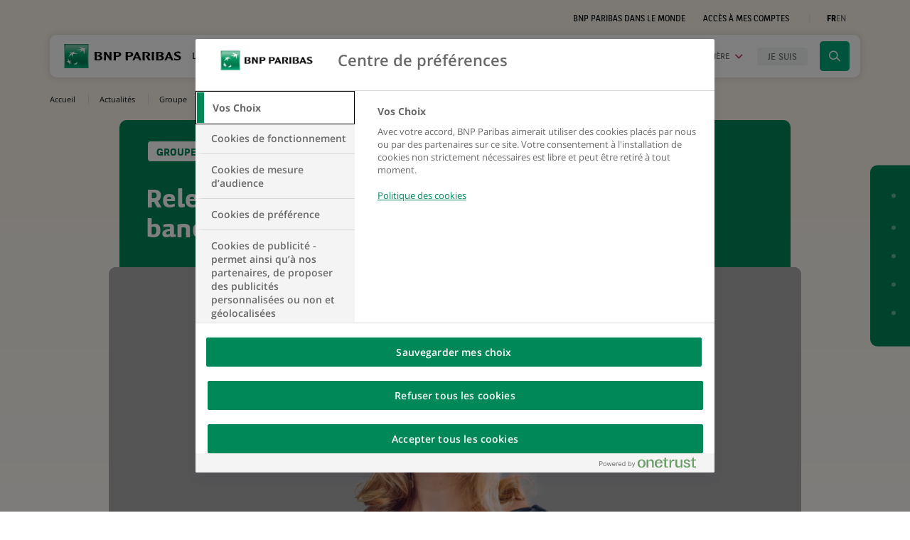

--- FILE ---
content_type: text/html; charset=UTF-8
request_url: https://group.bnpparibas/actualite/relever-les-defis-technologiques-du-secteur-bancaire
body_size: 16129
content:
<!DOCTYPE html>
<html lang="fr">
    <head>
        <meta charset="UTF-8">
                <meta name="viewport" content="width=device-width, initial-scale=1, maximum-scale=1, user-scalable=no">
                    <title>Relever les défis technologiques du secteur bancaire - BNP Paribas</title>
            <meta name="description" content="06/07/2023 - Découvrez notre actualité sur Relever les défis technologiques du secteur bancaire - La banque d&#039;un monde qui change - BNP Paribas">
                <meta name="image" content="https://cdn-group.bnpparibas.com/media/images/cache/share/uploads/image/bnpp_ri2022_header_article_defistech.jpg">
                <meta property="og:title" content="Relever les défis technologiques du secteur bancaire - BNP Paribas">
            <meta property="og:description" content="06/07/2023 - Découvrez notre actualité sur Relever les défis technologiques du secteur bancaire - La banque d&#039;un monde qui change - BNP Paribas">
            <meta property="og:image" content="https://cdn-group.bnpparibas.com/media/images/cache/share/uploads/image/bnpp_ri2022_header_article_defistech.jpg">
            <meta property="og:site_name" content="BNP Paribas">
            <meta property="og:type" content="article">
            <meta property="og:locale" content="fr_FR">
            <meta property="og:url" content="https://group.bnpparibas/actualite/relever-les-defis-technologiques-du-secteur-bancaire">
            <meta name="twitter:card" content="summary">
            <meta name="twitter:site" content="@BNPParibas">
            <meta name="twitter:title" content="Relever les défis technologiques du secteur bancaire - BNP Paribas">
            <meta name="twitter:description" content="06/07/2023 - Découvrez notre actualité sur Relever les défis technologiques du secteur bancaire - La banque d&#039;un monde qui change - BNP Paribas">
            <meta name="twitter:image" content="https://cdn-group.bnpparibas.com/media/images/cache/share/uploads/image/bnpp_ri2022_header_article_defistech.jpg">
        <link rel="alternate" hreflang="fr" href="https://group.bnpparibas/actualite/relever-les-defis-technologiques-du-secteur-bancaire" />
<link rel="alternate" hreflang="en" href="https://group.bnpparibas/en/news/meeting-technological-challenges-in-the-banking-sector" />
<link rel="alternate" hreflang="x-default" href="https://group.bnpparibas/en/news/meeting-technological-challenges-in-the-banking-sector" />
<link rel="canonical" href="https://group.bnpparibas/actualite/relever-les-defis-technologiques-du-secteur-bancaire" />

                    
        
                <link rel="preload" as="image" href="https://cdn-group.bnpparibas.com/media/images/cache/simple_filter/rc/mFm4C3Th/uploads/image/bnpp_ri2022_header_article_defistech.jpg" />
    
    
    <link rel="stylesheet" href="https://cdn-group.bnpparibas.com/build/app.b135d5d2.css">
    <link rel="stylesheet" href="https://cdn-group.bnpparibas.com/build/781.544c2fbd.css"><link rel="stylesheet" href="https://cdn-group.bnpparibas.com/build/321.abaaf8a8.css"><link rel="stylesheet" href="https://cdn-group.bnpparibas.com/build/commons.da1e5052.css">
    <link rel="stylesheet" href="https://cdn-group.bnpparibas.com/build/content.b64e9749.css">
            <link rel="stylesheet" type="text/css" href="https://cdn-group.bnpparibas.com/build/print.325c5deb.css" media="print">
        <link rel="icon" type="image/x-icon" href="https://cdn-group.bnpparibas.com/favicon.ico">
        <link rel="apple-touch-icon" href="https://cdn-group.bnpparibas.com/build/images/apple-touch-icon.png">
                
    
    
        <script>
      var BnpCookieInfo = {cat1:false,cat2:false,cat3:false,cat4:false,cat4s1:false,cat4s2:false,cat4s3:false,cat5:false};
      function OptanonWrapper() {
        BnpCookieInfo.cat1=OnetrustActiveGroups.indexOf(',C0001,') !== -1;
        BnpCookieInfo.cat2=OnetrustActiveGroups.indexOf(',C0002,') !== -1;
        BnpCookieInfo.cat3=OnetrustActiveGroups.indexOf(',C0003,') !== -1;
        BnpCookieInfo.cat4=OnetrustActiveGroups.indexOf(',C0004,') !== -1;
        BnpCookieInfo.cat4s1=OnetrustActiveGroups.indexOf(',C4S1,') !== -1;
        BnpCookieInfo.cat4s2=OnetrustActiveGroups.indexOf(',C4S2,') !== -1;
        BnpCookieInfo.cat4s3=OnetrustActiveGroups.indexOf(',C4s3,') !== -1;
        BnpCookieInfo.cat5=OnetrustActiveGroups.indexOf(',C5s2,') !== -1;
        if(typeof BnpCookie !== 'undefined') {
          BnpCookie.execute();
        }
      }
            dataLayer = window.dataLayer = window.dataLayer||[];
var dlp = { 'Environment': 'prod','Langage': 'fr','PageCategory': 'Actualites','PageSubCategory1': 'Toutes_les_actualites','PageSubCategory2': 'Groupe','PageSubCategory3': '','PageName': 'Actualites::Toutes_les_actualites::Groupe::Relever_les_defis_technologiques_du_secteur_bancaire','ArticleID': '15044','ArticleTitle': 'Relever_les_defis_technologiques_du_secteur_bancaire','ArticleDate': '2023-07-06','ArticleCategory': 'Groupe', };
dataLayer.push(dlp);
      (function(w,d,s,l,i){w[l]=w[l]||[];w[l].push({'gtm.start':
          new Date().getTime(),event:'gtm.js'});var f=d.getElementsByTagName(s)[0],
        j=d.createElement(s),dl=l!='dataLayer'?'&l='+l:'';j.async=true;j.src=
        'https://www.googletagmanager.com/gtm.js?id='+i+dl;f.parentNode.insertBefore(j,f);
      })(window,document,'script','dataLayer','GTM-P7JCRJQ');
          </script>
    
    


            </head>
    <body class=" page-news theme-default no-transition" >
        <script>
            document.body.className+=' js';
        </script>
                    <!-- Google Tag Manager (noscript) -->
        <noscript><iframe src="https://www.googletagmanager.com/ns.html?id=GTM-P7JCRJQ" height="0" width="0" style="display:none;visibility:hidden" title="contenu technique" aria-hidden="true" tabindex="-1"></iframe></noscript>
        <!-- End Google Tag Manager (noscript) -->
    
        
    <div id="skip">
        <div class="container">
            <ul>
                <li>
                    <a href="#navbar">Aller à la navigation</a>
                </li>
                <li>
                    <a href="#content">Aller au contenu</a>
                </li>
                <li>
                    <a href="#search">Aller à la recherche</a>
                </li>
            </ul>
        </div>
    </div>

    <div class="page">
        <header>
            
            <!-- MAIN NAV -->
                        
<nav class="prenav">
    <div class="container">
        <div class="row justify-content-end align-items-center">
            <div class="col-sm-8">
                <ul class="prenav-nav">
                    
                                        <li><a href="/decouvrez-le-groupe/bnp-paribas-dans-le-monde">BNP Paribas dans le monde</a></li>
                    
                                                                                    <li><a href="https://mabanque.bnpparibas" class="account-link" target="_blank" rel="noopener">Accès à mes comptes</a></li>

                    <li class="switcher-language" data-suggester="Switch to English version">
                        <ul>
                                                            <li class="active" aria-current="true"><span>FR</span></li>
                                <li>
                                    <a role="button" href="/en/news/meeting-technological-challenges-in-the-banking-sector" data-lang="EN" aria-label="Afficher le site en anglais">EN</a>
                                </li>
                                                    </ul>
                    </li>
                </ul>
            </div>
        </div>
    </div>
</nav>

    
        
<nav class="main-nav" aria-label="Menu principal">
    <div class="container">
        <div class="main-nav-menu">
            <div class="main-nav-placeholder"></div>
            <div class="container">
                <div class="row">
                    <div class="main-nav-brand">
                        <div class="logo-img">
                            <a href="/" title="Page d&#039;accueil du site Groupe BNP Paribas">
                                <img src="https://cdn-group.bnpparibas.com/build/images/logo-bnp.svg" width="165" height="34" alt="">
                            </a>
                        </div>

                        <div class="logo-baseline">
                                                            <p>La banque d&#039;un monde qui change</p>
                                                    </div>
                    </div>
                    <div class="ct-main-nav">
                        <button type="button" class="main-nav-toggle trigger-close" aria-expanded="false" data-open="Ouvrir le menu de navigation" data-close="Fermer le menu de navigation">
                            <span class="ct-toggle">
                                <span class="sr-only">Ouvrir le menu de navigation</span>
                                <span class="icon-bar"></span>
                                <span class="icon-bar"></span>
                                <span class="icon-bar"></span>
                            </span>
                        </button>
                        <div class="main-nav-wrap">
                            <ul class="main-nav-items">
                                                                                                    <li class="nav-item nav-item-group">
                                                        <button type="button" class="main-nav-btn" id="navbar" 
    aria-expanded="false"
     
    aria-label="Ouvrir le sous-menu : Le Groupe" 
    data-open="Ouvrir le sous-menu : Le Groupe" 
    data-close="Fermer le sous-menu : Le Groupe">
        Le Groupe
    </button>
    <div class="block-megamenu" data-nav="group">
        <button type="button" data-label="Menu" class="back-nav unindex" aria-label="Fermer le panneau: Le groupe BNP Paribas">Menu</button>

            <div class="row">
                <div class="col-lg-4">
                    <div class="megamenu-head">
                                                    <p class="megamenu-title">Le groupe BNP Paribas</p>
                                                <p class="megamenu-intro">Retrouvez toutes nos informations essentielles : gouvernance, stratégie, organisation et chiffres clés.</p>
                        <a href="/decouvrez-le-groupe" class="cta cta-default cta-group">Découvrez le Groupe</a>
                    </div>
                </div>
                <div class="col-lg-8 megamenu-anim">
                    <div class="ct-megamenu-links">
                        <div class="megamenu-links flex group">
                                                                                                                                                            <div class="megamenu-links-block qui-sommes-nous has-children" data-item="2">
                                        <a href="/decouvrez-le-groupe/nous-connaitre">
                                            <span>
                                                <span>Nous connaître</span>
                                            </span>
                                        </a>
                                                                                    <div class="megamenu-sublevel">
                                                <button type="button" data-label="Menu" class="back-nav unindex" aria-label="Fermer le panneau: Nous&#x20;conna&#x00EE;tre">Menu / Le groupe BNP Paribas</button>
                                                <div class="section-mobile">
                                                    <a href="/decouvrez-le-groupe/nous-connaitre" class="cta cta-default cta-group unindex">Nous connaître</a>
                                                </div>
                                                <ul>
                                                                                                                                                                                                                                                                                    <li>
                                                                <a href="/decouvrez-le-groupe/nous-connaitre/raison-detre">Raison d'être</a>
                                                                                                                            </li>
                                                                                                                                                                                                                                <li>
                                                                <a href="/decouvrez-le-groupe/nous-connaitre/business-model"><span class="lang-item" lang="en">Business model</span></a>
                                                                                                                            </li>
                                                                                                                                                                                                                                <li>
                                                                <a href="/decouvrez-le-groupe/nous-connaitre/plan-strategique">Plan stratégique</a>
                                                                                                                            </li>
                                                                                                                                                                                                                                <li>
                                                                <a href="/decouvrez-le-groupe/nous-connaitre/mecenat">Mécénat</a>
                                                                                                                            </li>
                                                                                                                                                                                                                                <li>
                                                                <a href="/decouvrez-le-groupe/nous-connaitre/histoire">Histoire</a>
                                                                                                                            </li>
                                                                                                                                                                                                                                <li>
                                                                <a href="/decouvrez-le-groupe/nous-connaitre/tennis">Tennis</a>
                                                                                                                            </li>
                                                                                                                                                                                                                                <li>
                                                                <a href="/decouvrez-le-groupe/nous-connaitre/cinema">Cinéma</a>
                                                                                                                            </li>
                                                                                                                                                            </ul>
                                            </div>
                                                                            </div>
                                                                                                                                <div class="megamenu-links-block activites-et-marques has-children" data-item="2">
                                        <a href="/decouvrez-le-groupe/nos-metiers-et-expertises">
                                            <span>
                                                <span>Nos métiers et expertises</span>
                                            </span>
                                        </a>
                                                                                    <div class="megamenu-sublevel">
                                                <button type="button" data-label="Menu" class="back-nav unindex" aria-label="Fermer le panneau: Nos&#x20;m&#x00E9;tiers&#x20;et&#x20;expertises">Menu / Le groupe BNP Paribas</button>
                                                <div class="section-mobile">
                                                    <a href="/decouvrez-le-groupe/nos-metiers-et-expertises" class="cta cta-default cta-group unindex">Nos métiers et expertises</a>
                                                </div>
                                                <ul>
                                                                                                                                                                        <li>
                                                                <a href="/decouvrez-le-groupe/nos-metiers-et-expertises/corporate-institutional-banking"><span class="lang-item" lang="en">Corporate &amp; Institutional Banking</span></a>
                                                                                                                            </li>
                                                                                                                                                                                                                                <li>
                                                                <a href="/decouvrez-le-groupe/nos-metiers-et-expertises/commercial-personal-banking-services"><span class="lang-item" lang="en">Commercial, Personal Banking &amp; Services</span></a>
                                                                                                                                    <div class="megamenu-sublevel">
                                                                        <button type="button" data-label="Menu" class="back-nav unindex" aria-label="Fermer le panneau: Commercial,&#x20;Personal&#x20;Banking&#x20;&amp;&#x20;Services">Menu / Le groupe BNP Paribas / Nos métiers et expertises</button>
                                                                        <div class="section-mobile">
                                                                            <a href="/decouvrez-le-groupe/nos-metiers-et-expertises/commercial-personal-banking-services" class="cta cta-default cta-group unindex"><span class="lang-item" lang="en">Commercial, Personal Banking &amp; Services</span></a>
                                                                        </div>
                                                                        <ul>
                                                                                                                                                                                                                                                                                                                                                                                                                                                                            </ul>
                                                                    </div>
                                                                                                                            </li>
                                                                                                                                                                                                                                <li>
                                                                <a href="/decouvrez-le-groupe/nos-metiers-et-expertises/investment-protection-services"><span class="lang-item" lang="en">Investment &amp; Protection Services</span></a>
                                                                                                                            </li>
                                                                                                                                                            </ul>
                                            </div>
                                                                            </div>
                                                                                                                                <div class="megamenu-links-block gouvernance-et-conformite has-children" data-item="2">
                                        <a href="/decouvrez-le-groupe/notre-gouvernance">
                                            <span>
                                                <span>Notre gouvernance</span>
                                            </span>
                                        </a>
                                                                                    <div class="megamenu-sublevel">
                                                <button type="button" data-label="Menu" class="back-nav unindex" aria-label="Fermer le panneau: Notre&#x20;gouvernance">Menu / Le groupe BNP Paribas</button>
                                                <div class="section-mobile">
                                                    <a href="/decouvrez-le-groupe/notre-gouvernance" class="cta cta-default cta-group unindex">Notre gouvernance</a>
                                                </div>
                                                <ul>
                                                                                                                                                                        <li>
                                                                <a href="/decouvrez-le-groupe/notre-gouvernance/conseil-dadministration">Conseil d'administration</a>
                                                                                                                            </li>
                                                                                                                                                                                                                                <li>
                                                                <a href="/decouvrez-le-groupe/notre-gouvernance/direction-generale-et-comite-executif">Direction Générale et Comité Exécutif</a>
                                                                                                                            </li>
                                                                                                                                                                                                                                <li>
                                                                <a href="/decouvrez-le-groupe/notre-gouvernance/conformite">Conformité</a>
                                                                                                                            </li>
                                                                                                                                                                                                                                <li>
                                                                <a href="/decouvrez-le-groupe/notre-gouvernance/positions-groupe-et-politiques-sectorielles">Positions Groupe et politiques sectorielles</a>
                                                                                                                            </li>
                                                                                                                                                            </ul>
                                            </div>
                                                                            </div>
                                                                                    </div>
                                                    <div class="megamenu-card mt-3 mt-lg-0">                    
                                
                    
                            
        <article class="card-custom card-thematic xs op-dark">
            <a href="https://group.bnpparibas/decouvrez-le-groupe/nous-connaitre/questions-frequentes"  class="card-link text-center">
                <div class="card-img bg-img" data-src="https://cdn-group.bnpparibas.com/media/images/cache/menu_block/uploads/image/adobestock_439710910_1.jpg"></div>
                <div class="card-container">
                    <div class="position-relative">
                                                                            <div class="card-title">
                                                                    Consultez notre page &quot;Questions fréquentes&quot;
                                                            </div>
                                                                    </div>
                    <span class="cta-corner fleche">
                        <span class="icon icon-fleche" aria-hidden="true"></span>
                        <span class="sr-only">Découvrir la page</span>
                    </span>
                </div>
            </a>
        </article>
    </div>
                                            </div>
                </div>
            </div>
    </div>
                                    </li>
                                
                                                                                                    <li class="nav-item nav-item-insights">
                                                        <button type="button" class="main-nav-btn" 
    aria-expanded="false"
     
    aria-label="Ouvrir le sous-menu : Nos engagements" 
    data-open="Ouvrir le sous-menu : Nos engagements" 
    data-close="Fermer le sous-menu : Nos engagements">
        Nos engagements
    </button>
    <div class="block-megamenu" data-nav="insights">
        <button type="button" data-label="Menu" class="back-nav unindex" aria-label="Fermer le panneau: Nos engagements">Menu</button>

            <div class="row">
                <div class="col-lg-4">
                    <div class="megamenu-head">
                                                    <p class="megamenu-title">Nos engagements</p>
                                                <p class="megamenu-intro">Nous nous inscrivons dans une démarche de contribution durable et inclusive aux défis environnementaux, sociétaux, technologiques et économiques de notre époque.</p>
                        <a href="/nos-engagements" class="cta cta-default cta-insights">Découvrez nos engagements</a>
                    </div>
                </div>
                <div class="col-lg-8 megamenu-anim">
                    <div class="ct-megamenu-links">
                        <div class="megamenu-links flex insights">
                                                                                                                                                            <div class="megamenu-links-block accompagnement-des-transitions has-children" data-item="2">
                                        <a href="/nos-engagements/transitions">
                                            <span>
                                                <span>Transitions</span>
                                            </span>
                                        </a>
                                                                                    <div class="megamenu-sublevel">
                                                <button type="button" data-label="Menu" class="back-nav unindex" aria-label="Fermer le panneau: Transitions">Menu / Nos engagements</button>
                                                <div class="section-mobile">
                                                    <a href="/nos-engagements/transitions" class="cta cta-default cta-insights unindex">Transitions</a>
                                                </div>
                                                <ul>
                                                                                                                                                                        <li>
                                                                <a href="/nos-engagements/transitions/transition-energetique-et-action-climatique">Transition énergétique et action climatique</a>
                                                                                                                            </li>
                                                                                                                                                                                                                                <li>
                                                                <a href="/nos-engagements/transitions/capital-naturel-et-biodiversite">Capital naturel et biodiversité</a>
                                                                                                                            </li>
                                                                                                                                                                                                                                <li>
                                                                <a href="/nos-engagements/transitions/economie-circulaire">Economie circulaire</a>
                                                                                                                            </li>
                                                                                                                                                                                                                                <li>
                                                                <a href="/nos-engagements/transitions/epargne-et-investissement-responsables">Epargne et investissement responsables</a>
                                                                                                                                    <div class="megamenu-sublevel">
                                                                        <button type="button" data-label="Menu" class="back-nav unindex" aria-label="Fermer le panneau: Epargne&#x20;et&#x20;investissement&#x20;responsables">Menu / Nos engagements / Transitions</button>
                                                                        <div class="section-mobile">
                                                                            <a href="/nos-engagements/transitions/epargne-et-investissement-responsables" class="cta cta-default cta-insights unindex">Epargne et investissement responsables</a>
                                                                        </div>
                                                                        <ul>
                                                                                                                                                                                                                                                                                                                </ul>
                                                                    </div>
                                                                                                                            </li>
                                                                                                                                                                                                                                <li>
                                                                <a href="/nos-engagements/transitions/efficacite-energetique">Efficacité énergétique</a>
                                                                                                                            </li>
                                                                                                                                                                                                                                <li>
                                                                <a href="/nos-engagements/transitions/nos-experts-en-finance-durable">Nos experts en finance durable</a>
                                                                                                                            </li>
                                                                                                                                                            </ul>
                                            </div>
                                                                            </div>
                                                                                                                                <div class="megamenu-links-block solutions-innovantes has-children" data-item="2">
                                        <a href="/nos-engagements/innovation">
                                            <span>
                                                <span>Innovation</span>
                                            </span>
                                        </a>
                                                                                    <div class="megamenu-sublevel">
                                                <button type="button" data-label="Menu" class="back-nav unindex" aria-label="Fermer le panneau: Innovation">Menu / Nos engagements</button>
                                                <div class="section-mobile">
                                                    <a href="/nos-engagements/innovation" class="cta cta-default cta-insights unindex">Innovation</a>
                                                </div>
                                                <ul>
                                                                                                                                                                        <li>
                                                                <a href="/nos-engagements/innovation/experience-client">Expérience client</a>
                                                                                                                            </li>
                                                                                                                                                                                                                                <li>
                                                                <a href="/nos-engagements/innovation/solutions-de-paiement">Solutions de paiement</a>
                                                                                                                            </li>
                                                                                                                                                                                                                                <li>
                                                                <a href="/nos-engagements/innovation/data-intelligence-artificielle">Data &amp; Intelligence Artificielle</a>
                                                                                                                            </li>
                                                                                                                                                                                                                                <li>
                                                                <a href="/nos-engagements/innovation/beyond-banking"><span class="lang-item" lang="en">Beyond banking</span></a>
                                                                                                                            </li>
                                                                                                                                                                                                                                <li>
                                                                <a href="/nos-engagements/innovation/open-innovation"><span class="lang-item" lang="en">Open innovation</span></a>
                                                                                                                            </li>
                                                                                                                                                                                                                                <li>
                                                                <a href="/nos-engagements/innovation/solutions-de-mobilite">Solutions de mobilité</a>
                                                                                                                            </li>
                                                                                                                                                            </ul>
                                            </div>
                                                                            </div>
                                                                                                                                <div class="megamenu-links-block engagements-societaux has-children" data-item="2">
                                        <a href="/nos-engagements/inclusion">
                                            <span>
                                                <span>Inclusion</span>
                                            </span>
                                        </a>
                                                                                    <div class="megamenu-sublevel">
                                                <button type="button" data-label="Menu" class="back-nav unindex" aria-label="Fermer le panneau: Inclusion">Menu / Nos engagements</button>
                                                <div class="section-mobile">
                                                    <a href="/nos-engagements/inclusion" class="cta cta-default cta-insights unindex">Inclusion</a>
                                                </div>
                                                <ul>
                                                                                                                                                                                                                                                                                    <li>
                                                                <a href="/nos-engagements/inclusion/inclusion-financiere-et-sociale">Inclusion financière et sociale</a>
                                                                                                                            </li>
                                                                                                                                                                                                                                <li>
                                                                <a href="/nos-engagements/inclusion/entrepreneuriat-a-impact">Entrepreneuriat à impact</a>
                                                                                                                            </li>
                                                                                                                                                                                                                                <li>
                                                                <a href="/nos-engagements/inclusion/diversite-egalite-et-inclusion">Diversité, égalité et inclusion</a>
                                                                                                                            </li>
                                                                                                                                                            </ul>
                                            </div>
                                                                            </div>
                                                                                                                                                </div>
                                                    <div class="megamenu-card mt-3 mt-lg-0">                    
                                
                    
                            
        <article class="card-custom card-thematic xs op-light rub-insights">
            <a href="https://group.bnpparibas/nos-engagements/finance-durable-suivez-nos-trajectoires-chiffrees"  class="card-link text-center">
                <div class="card-img bg-img" data-src="https://cdn-group.bnpparibas.com/media/images/cache/menu_block/uploads/image/adobestock_605250274_resize_1m_v04_1.jpg"></div>
                <div class="card-container">
                    <div class="position-relative">
                                                                            <div class="card-title">
                                                                    Finance durable : suivez nos trajectoires chiffrées
                                                            </div>
                                                                    </div>
                    <span class="cta-corner fleche insights">
                        <span class="icon icon-fleche" aria-hidden="true"></span>
                        <span class="sr-only">Découvrir la page</span>
                    </span>
                </div>
            </a>
        </article>
    </div>
                                            </div>
                </div>
            </div>
    </div>
                                    </li>
                                
                                                                <li class="nav-item nav-item-actus active">
                                    <button type="button" class="main-nav-btn" 
                                    aria-expanded="false"
                                     
                                    aria-label="Ouvrir le sous-menu : Actualités &amp; Mediaroom" 
                                    data-open="Ouvrir le sous-menu : Actualités &amp; Mediaroom" 
                                    data-close="Fermer le sous-menu : Actualités &amp; Mediaroom">
                                        Actualités &amp; Mediaroom
                                    </button>

                                    <button type="button" class="main-nav-btn megamenu-actus-link-mobile unindex active" data-target="actus" 
                                    aria-expanded="false"
                                     aria-current="true"                                    aria-label="Ouvrir le sous-menu : Actualités" 
                                    data-open="Ouvrir le sous-menu : Actualités" 
                                    data-close="Fermer le sous-menu : Actualités">
                                        Actualités
                                    </button>

                                    <button type="button" class="main-nav-btn megamenu-actus-link-mobile unindex" data-target="mediaroom" 
                                    aria-expanded="false"
                                                                        aria-label="Ouvrir le sous-menu : Mediaroom" 
                                    data-open="Ouvrir le sous-menu : Mediaroom" 
                                    data-close="Fermer le sous-menu : Mediaroom">
                                        Mediaroom
                                    </button>
                                    <div class="block-megamenu" data-nav="actus">
                                        <div class="row">
                                            <div class="col-lg-4">
                                                <div class="megamenu-head">
                                                                                                            <p class="megamenu-title desktop">Actualités &amp; Mediaroom</p>
                                                                                                        <p class="megamenu-intro">Nos résultats financiers, des focus sur nos métiers et solutions ou encore nos récentes initiatives en matière de finance durable : découvrez nos actualités, analyses et positions.</p>
                                                </div>
                                            </div>
                                            <div class="col-lg-3 col-md-6 megamenu-anim">
                                                <div class="megamenu-links flex">
                                                    <div class="megamenu-links-block">
                                                        <a href="/toutes-actualites"><span>Actualités</span></a>
                                                        <div class="megamenu-sublevel" data-target="actus">
                                                            <button type="button" data-label="Menu" class="back-nav unindex" aria-label="Fermer le panneau: Actualités">Menu</button> 

                                                            <div class="megamenu-head-mobile">
                                                                <h2 class="megamenu-title mobile">Actualités</h2>
                                                                <p class="megamenu-intro">Nos résultats financiers, des focus sur nos métiers et solutions ou encore nos récentes initiatives en matière de finance durable : découvrez nos actualités, analyses et positions.</p>
                                                                <a href="/toutes-actualites" class="cta cta-default section-mobile unindex">Découvrez nos actualités</a>
                                                            </div>

                                                            <ul>
                                                                                                                                                                                                <li>
                                                                    <a href="/toutes-actualites/groupe">Groupe</a>
                                                                </li>
                                                                                                                                <li>
                                                                    <a href="/toutes-actualites/innovation-technologie">Innovation &amp; technologie</a>
                                                                </li>
                                                                                                                                <li>
                                                                    <a href="/toutes-actualites/finance-durable">Finance durable</a>
                                                                </li>
                                                                                                                                <li>
                                                                    <a href="/toutes-actualites/inclusion">Inclusion</a>
                                                                </li>
                                                                                                                                <li>
                                                                    <a href="/toutes-actualites/mecenat">Mécénat</a>
                                                                </li>
                                                                                                                                <li>
                                                                    <a href="/toutes-actualites">Toutes les actus</a>
                                                                </li>
                                                            </ul>
                                                        </div>
                                                    </div>
                                                    <div class="megamenu-links-block">
                                                        <a href="/mediaroom"><span>Mediaroom</span></a>
                                                        <div class="megamenu-sublevel" data-target="mediaroom">
                                                            <button type="button" data-label="Menu" class="back-nav unindex" aria-label="Fermer le panneau: Mediaroom">Menu</button>

                                                            <div class="megamenu-head-mobile">
                                                                <h2 class="megamenu-title mobile">Mediaroom</h2>
                                                                <p class="megamenu-intro">Nos résultats financiers, des focus sur nos métiers et solutions ou encore nos récentes initiatives en matière de finance durable : découvrez nos actualités, analyses et positions.</p>
                                                                <a href="/mediaroom" class="cta cta-default section-mobile unindex">Découvrez la mediaroom</a>
                                                            </div>

                                                            <ul>
                                                                                                                                                                                                                                                                                                                                                                                                            <li>
                                                                        <a href="/mediaroom/communique-de-presse">Communiqués de presse</a>
                                                                    </li>
                                                                                                                                                                                                                                                                            <li>
                                                                        <a href="/mediaroom/les-essentiels">Les essentiels</a>
                                                                    </li>
                                                                                                                                                                                                                                                                            <li>
                                                                        <a href="/mediaroom/porte-parole">Porte-parole</a>
                                                                    </li>
                                                                                                                                                                                                                                                                            <li>
                                                                        <a href="/mediaroom/contacts">Contacts</a>
                                                                    </li>
                                                                                                                                                                                                </ul>
                                                        </div>
                                                    </div>
                                                </div>
                                            </div>
                                            <div class="d-inline-flex justify-content-end col-lg-5 col-md-6 megamenu-anim block-news">
                                                <div class="d-flex justify-content-end">    
                 
        
        <article class="card-custom card-teaser landscape xs megamenu-illu op-dark">
            <a href="/communique-de-presse/groupe-bnp-paribas-resultats-au-30-septembre-2025" class="card-link">
                <div class="card-img bg-img" data-src="https://cdn-group.bnpparibas.com/media/images/cache/teaser_md/uploads/image/Header-3T2025-resultats.jpg"></div>
                <div class="card-container">
                            
                                            
    





<div class="category category-press-release">
        Communiqué de presse
</div> 
                            
                                        <div class="card-title">Groupe BNP Paribas : Résultats au 30 septembre 2025</div>
                                    </div>
            </a>
        </article>
    </div>
                                            </div>
                                        </div>
                                    </div>
                                </li>

                                                                                                <li class="nav-item nav-item-jobs">
                                    <button type="button" class="main-nav-btn" 
                                    aria-expanded="false"
                                     
                                    aria-label="Ouvrir le sous-menu : Emploi &amp; Carrière" 
                                    data-open="Ouvrir le sous-menu : Emploi &amp; Carrière" 
                                    data-close="Fermer le sous-menu : Emploi &amp; Carrière">
                                        Emploi &amp; Carrière
                                    </button>
                                    <div class="block-megamenu" data-nav="jobs">
                                        <button type="button" data-label="Menu" class="back-nav unindex" aria-label="Fermer le panneau: Emploi &amp; Carrière">Menu</button>
                                        <div class="row">
                                            <div class="col-lg-4">
                                                <div class="megamenu-head">
                                                                                                            <p class="megamenu-title">Emploi &amp; Carrière</p>
                                                                                                        <p class="megamenu-intro">Notre ambition ? Construire un futur durable. Et cela n’est possible qu’avec vous.</p>
                                                    <a href="/emploi-carriere" class="cta cta-default cta-rh">Explorer notre espace carrière</a>
                                                </div>
                                            </div>
                                            <div class="col-lg-8 megamenu-anim">
                                                <div class="ct-megamenu-links rh">
                                                    <div>
                                                                                                                    <p class="megamenu-title-rh">Envie de prendre part au changement ?</p>
                                                        
                                                        <ul class="megamenu-links rh">
                                                                                                                                                                                                                                                                                                                                                                                                                                                                                                                                                                                                                                                                                                                                                                                                                                                                                                                                                                                                                                                                                                                                                                                                                                                                                                                                                                                                                                                                                        <li class="megamenu-links-block">
                                                                        <a href="/emploi-carriere/pourquoi-rejoindre-bnp-paribas">
                                                                            <span>Pourquoi rejoindre BNP Paribas</span>
                                                                        </a>
                                                                    </li>
                                                                                                                                                                                                                                                                <li class="megamenu-links-block">
                                                                        <a href="/emploi-carriere/metiers">
                                                                            <span>Choisir le métier fait pour moi</span>
                                                                        </a>
                                                                    </li>
                                                                                                                                                                                                                                                                <li class="megamenu-links-block">
                                                                        <a href="/emploi-carriere/preparer-mon-recrutement">
                                                                            <span>Préparer mon recrutement</span>
                                                                        </a>
                                                                    </li>
                                                                                                                                                                                    </ul>
                                                    </div>
                                                    <div>
                                                                                                                    <p class="megamenu-title-rh">Choisir mon profil</p>
                                                                                                                <ul class="megamenu-links rh">
                                                                                                                                                                                        <li class="megamenu-links-block">
                                                                    <a href="/emploi-carriere/candidat-etudiant">
                                                                        <span>Je fais des études</span>
                                                                    </a>
                                                                </li>
                                                                                                                            <li class="megamenu-links-block">
                                                                    <a href="/emploi-carriere/candidat-jeune-professionnel">
                                                                        <span>Je démarre ma vie professionnelle</span>
                                                                    </a>
                                                                </li>
                                                                                                                            <li class="megamenu-links-block">
                                                                    <a href="/emploi-carriere/candidat-experimente">
                                                                        <span>J’ai plusieurs années d’expérience</span>
                                                                    </a>
                                                                </li>
                                                                                                                    </ul>
                                                    </div>
                                                    <div class="megamenu-card">
                                                        <div class="megamenu-links-rh">
                                                            <a href="/emploi-carriere/toutes-offres-emploi">
                                                                Trouver mon futur emploi
                                                            </a>

                                                            <a href="https://bwelcome.hr.bnpparibas/fr_FR/externalcareers/RecommendationMethods" target="_blank" rel="noopener">
                                                                Matcher mon CV
                                                                <span class="icon icon-extern" aria-hidden="true"></span>
                                                            </a>

                                                                                                                    </div>
                                                    </div>
                                                </div>
                                            </div>
                                        </div>
                                    </div>
                                </li>
                                
                                                                                                <li class="nav-item nav-item-profiles">
                                    <button type="button" class="main-nav-btn" 
                                    aria-expanded="false" 
                                    aria-label="Ouvrir le sous-menu : menu.main.profiles.title" 
                                    data-open="Ouvrir le sous-menu : menu.main.profiles.title" 
                                    data-close="Fermer le sous-menu : menu.main.profiles.title">
                                        <span>Je suis</span>
                                    </button>
                                    <div class="block-megamenu" data-nav="profiles">
                                        <button type="button" data-label="Menu" class="back-nav unindex" aria-label="Fermer le panneau: Je suis">Menu</button>
                                        <div class="megamenu-head-mobile">
                                            <h2 class="megamenu-title mobile">Je suis</h2>
                                        </div>
                                        <ul class="profiles-container">
                                            <li class="megamenu-links-block item-invest">
                                                <a class="profile-link extern" href="https://invest.bnpparibas/" target="_blank" rel="noopener" data-profile="Actionnaire, Investisseur">
                                                <span>Actionnaire, Investisseur</span>
                                                </a>
                                            </li>
                                                                                                                                    <li class="megamenu-links-block item-113">
                                                <a class="profile-link" href="/je-suis/entreprise-institutionnel" data-profile="Entreprise, Institutionnel">
                                                <span>Entreprise, Institutionnel</span>
                                                </a>
                                            </li>
                                                                                                                                                                                <li class="megamenu-links-block item-115">
                                                <a class="profile-link" href="/emploi-carriere" data-profile="Candidat">
                                                <span>Candidat</span>
                                                </a>
                                            </li>
                                                                                                                                                                                <li class="megamenu-links-block item-117">
                                                <a class="profile-link" href="/je-suis/particulier-professionnel" data-profile="Particulier, professionnel">
                                                <span>Particulier, professionnel</span>
                                                </a>
                                            </li>
                                                                                                                                                                                                                                                                        <li class="megamenu-links-block item-118">
                                                <a class="profile-link" href="/je-suis/fournisseur" data-profile="Fournisseur">
                                                <span>Fournisseur</span>
                                                </a>
                                            </li>
                                                                                                                                                                                <li class="megamenu-links-block item-116">
                                                <a class="profile-link" href="/mediaroom" data-profile="Journaliste">
                                                <span>Journaliste</span>
                                                </a>
                                            </li>
                                                                                                                                </ul>
                                    </div>
                                </li>
                                
                                                                                                                            </ul>
                            <div class="main-nav-indicator">
                                <span></span>
                            </div>
                            <div class="bottom-menu-mobile">
                                                                                                                                    
                                <div class="bottom-menu-mobile-top text-center">
                                    <a href="https://mabanque.bnpparibas" class="account-redirect cta cta-default" target="_blank" rel="noopener">Accès à mes comptes</a>
                                    <a href="/decouvrez-le-groupe/bnp-paribas-dans-le-monde" class="cta cta-second-bis">BNP Paribas dans le monde</a>
                                </div>

                                <div class="footer-mobile-links">
    <ul class="clearfix">
        <li><a href="#" class="optanon-toggle-display">Préférences cookies</a></li>
                            <li><a href="/mentions-legales-et-conditions-generales-dutilisation">Mentions légales</a></li>
                                        <li><a href="/protection-donnees">Protection des Données</a></li>
                                        <li><a href="/politique-cookies">Politique cookies</a></li>
                                        <li><a href="/declaration-daccessibilite">Accessibilité  : partiellement conforme</a></li>
                                        <li><a href="/sitemap">Plan du site</a></li>
                        </ul>
</div>


                                <div class="mobile-social-links clearfix">
                                        <ul class="prenav-socials">
                <li>
            <a href="https&#x3A;&#x2F;&#x2F;www.instagram.com&#x2F;bnpparibas&#x2F;" target="_blank" rel="noopener" aria-label="Page Instagram de BNP Paribas, s&#039;ouvre dans un nouvel onglet">
                <span class="icon icon-instagram" aria-hidden="true"></span>
            </a>
        </li>
                                <li>
            <a href="https&#x3A;&#x2F;&#x2F;x.com&#x2F;BNPParibas" target="_blank" rel="noopener" aria-label="Page X (Twitter) de BNP Paribas, s&#039;ouvre dans un nouvel onglet">
                <span class="icon icon-twitter" aria-hidden="true"></span>
            </a>
        </li>
                        <li>
            <a href="https&#x3A;&#x2F;&#x2F;www.linkedin.com&#x2F;company&#x2F;bnp-paribas" target="_blank" rel="noopener" aria-label="Page LinkedIn de BNP Paribas, s&#039;ouvre dans un nouvel onglet">
                <span class="icon icon-linkedin" aria-hidden="true"></span>
            </a>
        </li>
                        <li>
            <a href="https&#x3A;&#x2F;&#x2F;www.youtube.com&#x2F;user&#x2F;BNPParibas" target="_blank" rel="noopener" aria-label="Page Youtube de BNP Paribas, s&#039;ouvre dans un nouvel onglet">
                <span class="icon icon-youtube" aria-hidden="true"></span>
            </a>
        </li>
            </ul>

                                </div>

                                <div class="switch-language">
                                    <ul>
                                                                                    <li class="active" aria-current="true"><span>FR</span></li>
                                            <li>
                                                <a role="button" href="/en/news/meeting-technological-challenges-in-the-banking-sector" aria-label="Afficher le site en anglais">EN</a>
                                            </li>
                                                                            </ul>
                                </div>
                            </div>
                        </div>
                    </div>
                    <div class="nav-search">
                        <button id="search" type="button" class="open-search" data-placeholder="Que recherchez-vous ?">
                            <span class="sr-only">Cliquer pour afficher le moteur de recherche</span>
                            <span class="icon icon-search" aria-hidden="true"></span>
                        </button>
                    </div>
                </div>
            </div>
            <div class="progress-line">
                <span class="pgs"></span>
            </div>
        </div>
    </div>

    <!-- Search autocomplete -->
    <div class="search-result-container" aria-hidden="true" role="search">
    <div class="container">
        <div class="search-result-inner">
            <div class="result-header">
                <div class="input">
                    <div class="loader-custom"></div>
                    <span class="icon icon-search" aria-hidden="true"></span>
                    <label for="acsearch" class="sr-only">Que recherchez-vous ?</label>
                    <input id="acsearch" type="text" data-url="/recherche">
                                    </div>

                <div class="account-redirect"></div>
            </div>
            <div class="results-zone">

            </div>
            <button type="button" class="close-search">
                <span class="sr-only">Fermer la recherche</span>
                <span class="icon icon-close" aria-hidden="true"></span>
            </button>
        </div>
    </div>
</div></nav>

<div class="megamenu-placeholder"></div>
        </header>
        
        <!-- MAIN -->
        <main id="main" aria-hidden="false">
            <div class="region-precontent">
                    

                                                            </div>
            <div class="region-content" id="content">
                <article class="with-summary">
                


    


<header class="main-header&#x20;header&#x20;header-page&#x20;header-banner&#x20;op-dark&#x20;filled&#x20;header-news-detail&#x20;content-header&#x20;bg-color">
    
                
                        
    <nav class="breadcrumb-custom">
        <div class="container">
            <ul itemscope itemtype="http://schema.org/BreadcrumbList">
                                                        
                    <li itemprop="itemListElement" itemscope itemtype="http://schema.org/ListItem">
                                                                                    <a itemprop="item" href="https://group.bnpparibas/">
                                                    
                                <span itemprop="name">Accueil</span>

                                                                                    </a>
                                                                            <meta itemprop="position" content="1" />
                    </li>
                                                                            
                    <li itemprop="itemListElement" itemscope itemtype="http://schema.org/ListItem">
                                                                                    <a itemprop="item" href="https://group.bnpparibas/toutes-actualites">
                                                    
                                <span itemprop="name">Actualités</span>

                                                                                    </a>
                                                                            <meta itemprop="position" content="2" />
                    </li>
                                                                            
                    <li itemprop="itemListElement" itemscope itemtype="http://schema.org/ListItem">
                                                                                    <a itemprop="item" href="https://group.bnpparibas/toutes-actualites/groupe">
                                                    
                                <span itemprop="name">Groupe</span>

                                                                                    </a>
                                                                            <meta itemprop="position" content="3" />
                    </li>
                                                                            
                    <li itemprop="itemListElement" itemscope itemtype="http://schema.org/ListItem" aria-current="true">
                                                    <span itemprop="item">
                        
                                <span itemprop="name">Relever les défis technologiques du secteur bancaire</span>

                                                    </span>
                                                <meta itemprop="position" content="4" />
                    </li>
                                                </ul>
        </div>
    </nav>
                
            <div class="main-header-container">
            <div class="container">
                <div class="row justify-content-center">
                    <div class="col-md-10">
                        <div class="main-header-content">
                            <div class="row">
                            
                                                                    <div class="col-12">
        <div class="main-header-text h100">
                            <ul class="cat-container">
                                            <li>
                            <div class="category2 category-group">
                                Groupe
                            </div>
                        </li>
                       
                </ul>
            
                            <h1 class="title-1 xs">Relever les défis technologiques du secteur bancaire</h1>
            
                    </div>
    </div>
                                        
                                                                                                                                            
                                    <div class="col-12">
                                        <div class="main-header-img bg-color media-credit" data-color="#afabaa" data-credit="© Photo personnelle">
                                                                                                                                                <div class="progress-img-bg">
                                                        <img src="https://cdn-group.bnpparibas.com/media/images/cache/img_blur/uploads/image/bnpp_ri2022_header_article_defistech.jpg" alt="" aria-hidden="true">
                                                    </div>
                                                                                                                                        <img class="header-img" src="https://cdn-group.bnpparibas.com/media/images/cache/header_hp/uploads/image/bnpp_ri2022_header_article_defistech.jpg" alt="Portrait de Dominique Fleury" aria-hidden="true">
                                        </div>
                                    </div>
                                                                    

            <div class="col-12">
        <div class="main-header-date">
                                                                Publié le 06-07-2023
                                                </div>
    </div>

                                                                                                                                    
                            </div>
                        </div>
                    </div>
                </div>
                    <div class="row justify-content-center">
        <div class="col-lg-8 col-md-10">
                            <div class="main-header-capital">
                                                                                                                    <p class="main-header-intro">Après une décennie de digitalisation accélérée, accentuée lors de la crise sanitaire, les banques se sont largement transformées afin de mieux répondre aux nouveaux usages et attentes de leurs clients. Elles ont notamment réalisé des avancées significatives en termes d’innovation, de relation client et d’efficacité opérationnelle. Décryptage et éclairage par Dominique Fleury, Responsable du département IT Payment Services et Coordinatrice IT du pôle Commercial, Personal Banking &amp; Services.</p>
                                                                                            
                </div>
                    </div>
    </div>
                            </div>
                    </div>
    </header>

                    <nav class="content-nav article-nav">
                                    <a href="/actualite/faire-de-la-transition-ecologique-un-indice-de-performance-de-lentreprise" class="prev" aria-label="Lire l&#039;article précédent dans la même catégorie">
                        <span class="icon-wrap">
                            <span class="icon icon-fleche" aria-hidden="true"></span>
                        </span>
                        <div>
                            <span>Article précédent</span>
                            <p title="Faire de la transition écologique un indice de performance de l’entreprise">Faire de la transition écologique un indice de performance de...</p>
                            <img alt="Faire de la transition écologique un indice de performance de l’entreprise" src="https://cdn-group.bnpparibas.com/media/images/cache/nav_content_thumb/uploads/image/header_adobestock_405463459.jpg">
                        </div>
                    </a>
                                                    <a href="/actualite/il-est-impossible-danalyser-notre-histoire-sans-analyser-nos-entreprises" class="next" aria-label="Lire l&#039;article suivant dans la même catégorie">
                        <span class="icon-wrap">
                            <span class="icon icon-fleche" aria-hidden="true"></span>
                        </span>
                        <div>
                            <span>Article suivant</span>
                            <p title="« Il est impossible d’analyser notre histoire sans analyser nos entreprises »">« Il est impossible d’analyser notre histoire sans analyser nos...</p>
                            <img alt="« Il est impossible d’analyser notre histoire sans analyser nos entreprises »" src="https://cdn-group.bnpparibas.com/media/images/cache/nav_content_thumb/uploads/image/marie_laperdrix_4.jpg">
                        </div>
                    </a>
                            </nav>
        
    
        <div class="article-content cat-group">
            <div class="entity entity-news" >

                                <!-- MODULES -->
                <div class="modules tweetable">
                                                                                         
<div id="module-9367" class="container-fluid module module-module" data-id="9367" data-profile="" data-type="module">
        <div class="stickem-container">
        <div id="module-9367-content" class="content container-fluid">
                        <div class="container">
                    <div class="row clearfix">
                        <div class="col-md-8 col-md-offset-2">
                            <h2><span style="color: inherit;">Dans un contexte de forte transformation du secteur bancaire, quels sont selon vous les principaux défis technologiques auxquels il est confronté ? </span></h2>

                            <p><strong>Dominique Fleury :</strong> Nous devons considérer quatre éléments moteurs : nos clients, qui ont de nouveaux besoins ; nos concurrents traditionnels et nouveaux comme les néobanques/<span class="lang" xml:lang="en" lang="en">fintechs</span>, qui répondent déjà aux besoins digitaux des clients ; la réglementation, qui est de plus en plus exigeante ; et bien sûr la technologie, qui nous oblige à moderniser nos systèmes historiques. Nous devons également assurer la continuité de service, car il est très important pour nos clients de pouvoir réaliser leurs opérations, notamment de banque au quotidien, quand ils le souhaitent. S’ajoutent à ces constantes quatre défis cruciaux : la sécurité ; la maîtrise des coûts et la performance opérationnelle ; le maintien des compétences ; et la sobriété numérique. </p>
                        </div>
                    </div>
                </div><div class="component component-quote1">
    <div class="container">
        <div class="row justify-content-center">
            <div class="col-lg-8 col-md-10">     
                <div class="quote-custom tweetable flex">    
                    <div class="quote-flex">
                        <blockquote class="blockquote xl">« La technologie n’est pas une fin en soi. Elle fait partie d’une équation, aux côtés de l’utilité pour nos clients et nos collaborateurs et du coût d’appropriation et d’entretien pour la banque. »</blockquote>
                    </div>
                </div>
            </div>
        </div>
    </div>
</div><div class="container">
                    <div class="row clearfix">
                        <div class="col-md-8 col-md-offset-2">
                            <h2><span style="color: inherit;">Quelles sont les nouvelles technologies les plus investies par les banques ? </span></h2>

                            <p><strong>Dominique Fleury :</strong> Nous investissons dans beaucoup de technologies différentes. Il s’agit avant tout d’identifier celle qui est la plus adaptée à un usage donné. La technologie n’est pas une fin en soi. Elle fait partie d’une équation, aux côtés de l’utilité pour nos clients et nos collaborateurs et du coût d’appropriation et d’entretien pour la banque. Parmi les technologies les plus explorées, <strong>l’intelligence artificielle (IA)</strong> occupe déjà une place importante. En traitant une grande masse d’informations, elle apporte de l’aide à la décision et contribue à l’efficacité opérationnelle. Au centre de divers projets, souvent en lien avec les places financières, <strong>la<span class="lang" xml:lang="en" lang="en"> blockchain</span> </strong>permet de réaliser des opérations financières avec une plus grande réactivité dans un écosystème coopératif. <strong>L’internet des objets (IoT)</strong> est également porteur pour gérer les paiements, notamment en mobilité. L’ambition est de tirer le meilleur parti de chaque technologie de façon industrielle et maîtrisée. </p>
                        </div>
                    </div>
                </div>
    <div class="component component-numbers-x2">
    <div class="container">        
        <div class="card-border x2">
            <div class="card-flex"><div><div class="block-number"><span>+21,3 %</span>    
                    </div>
                    <p class="title-3"><span style='color: inherit; font-size: 16px; font-family: "Open Sans", Arial, Helvetica, sans-serif;'>C’est la hausse du marché mondial des logiciels en intelligence artificielle en 2022.</span></p><p class="title-3"><i style='color: inherit; font-family: "Open Sans", Arial, Helvetica, sans-serif; font-size: 16px;'>Source : Gartner.</i></p>
                </div>
                <div>
                    <div class="block-number">
                        <span>14,4 Md</span>    
                    </div>
                    <p class="title-3"><span style='color: inherit; font-size: 16px; font-family: "Open Sans", Arial, Helvetica, sans-serif;'>C’est le nombre d’objets connectés recensés dans le monde en 2022.</span></p><p class="title-3"><i style='color: inherit; font-family: "Open Sans", Arial, Helvetica, sans-serif; font-size: 16px;'>Source : cabinet IoT Analytics.</i></p>
                </div>
            </div>
        </div>
    </div>
</div> 
        
    <div class="component component-title-niv2 component-html-simple">
    <div class="container">
        <div class="row">
            <div class="col-lg-7 col-md-10 col-lg-offset-2 col-md-offset-1">
                <div class="ct-text">
                    <h2>Quels moyens BNP Paribas déploie-t-il face à ces challenges ?</h2>
                    <div class="ct-text">
                        <p><strong>Dominique Fleury :</strong> <span style="color: inherit;">La technologie est au cœur de notre <a href="https://group.bnpparibas/decouvrez-le-groupe/nous-connaitre/plan-strategique">plan stratégique GTS 2025</a>. Pour les équipes </span><span class="lang" xml:lang="en" lang="en">IT</span><span style="color: inherit;">, contribuer étroitement à la transformation stratégique de la banque est à la fois une grande fierté et une grande responsabilité. Nos systèmes d’information doivent évoluer pour devenir des services </span><span class="lang" xml:lang="en" lang="en">IT</span><span style="color: inherit;"> qui peuvent être consommés dans un écosystème où les données sont partagées afin de gagner en efficacité et de créer de la valeur grâce à de nouvelles utilisations de celles-ci, dans un environnement toujours plus sécurisé et en conformité avec les législations en vigueur.  </span><span style="color: inherit;"><br>Avant cela, nous avons trois fondamentaux : </span></p><div class="SCXW78699036 BCX8"><div class="ListContainerWrapper SCXW78699036 BCX8"><ul class="BulletListStyle1 SCXW78699036 BCX8" role="list"><li data-leveltext="" data-font="Symbol" data-listid="3" data-aria-posinset="1" data-aria-level="1" role="listitem" class="OutlineElement Ltr SCXW78699036 BCX8"><p class="Paragraph SCXW78699036 BCX8" paraid="1882593440" paraeid="{6fd63cae-278c-450e-b761-ad6cbf7719dd}{28}">nous assurer que BNP Paribas fonctionne chaque jour avec le bon niveau de qualité et d’efficacité ; </p></li><li data-leveltext="" data-font="Symbol" data-listid="3" data-aria-posinset="2" data-aria-level="1" role="listitem" class="OutlineElement Ltr SCXW78699036 BCX8"><p class="Paragraph SCXW78699036 BCX8" paraid="1682853743" paraeid="{6fd63cae-278c-450e-b761-ad6cbf7719dd}{35}">protéger le Groupe et nos clients ; </p></li><li data-leveltext="" data-font="Symbol" data-listid="3" data-aria-posinset="3" data-aria-level="1" role="listitem" class="OutlineElement Ltr SCXW78699036 BCX8"><p class="Paragraph SCXW78699036 BCX8" paraid="497813417" paraeid="{6fd63cae-278c-450e-b761-ad6cbf7719dd}{42}">accompagner nos collaborateurs face aux changements.  </p></li></ul></div></div><div class="OutlineElement Ltr SCXW78699036 BCX8"><p class="Paragraph SCXW78699036 BCX8" paraid="1493436642" paraeid="{6fd63cae-278c-450e-b761-ad6cbf7719dd}{49}">Et pour transformer nos systèmes, nous activons nos leviers digitaux. Outre le <span class="lang" xml:lang="en" lang="en">cloud</span> dédié, et la montée en puissance des API (Interfaces de programmation d’application), nous disposons d’une <span class="lang" xml:lang="en" lang="en">IT Marketplace</span> accélérant le partage des actifs informatiques entre producteurs et distributeurs de services. Une source d’intelligence collective pour la communauté <span class="lang" xml:lang="en" lang="en">IT</span>.  </p></div><div class="OutlineElement Ltr SCXW78699036 BCX8"><p class="Paragraph SCXW78699036 BCX8" paraid="819043708" paraeid="{6fd63cae-278c-450e-b761-ad6cbf7719dd}{79}">Les nouvelles façons de travailler et d’apprendre constituent aussi une réponse indispensable à ces défis. Je pense, bien sûr, à la diffusion des pratiques agiles qui remettent le client au centre de nos priorités, mais également à l’évolution de la formation. En lien avec les équipes RH, nous mettons par exemple à disposition <strong>un portail dédié, l’</strong><span class="lang" xml:lang="en" lang="en"><strong>IT Academy</strong></span>, sur lequel nos collaborateurs et nos collaboratrices peuvent accéder immédiatement aux modules de leur choix en toute autonomie. Enfin, nous poursuivons notre collaboration avec l’écosystème des fintechs. Notre démarche d’accompagnement ciblée et structurée vise à maximiser l’industrialisation de nos projets, dans une logique d’accélération de notre développement, tout en améliorant l’expérience de nos clientes et de nos clients<span style="color: inherit;">.</span></p></div>
                    </div>
                </div>
            </div>
        </div>
    </div>
</div> 
     
    
    <div class="component component-text-teaser teaser-left">
    <div class="container">        
        <div class="row justify-content-center flex-row-reverse">
            <div class="col-lg-5 col-lg-offset-1 col-md-5">
                <div class="ct-text">
                    <h2>Comment abordez-vous ces défis ? </h2><p><strong>Dominique Fleury : </strong>L’atteinte de notre objectif de modernisation des systèmes d’information du Groupe dépend de trois étapes clés : la finalisation des programmes majeurs visant à renforcer la sécurité et la robustesse de nos systèmes d’information, la poursuite du déploiement des initiatives clés lancées depuis 2019 pour accélérer la digitalisation du Groupe (telles que le cloud, les API, l’IA…) et le lancement de nouvelles initiatives stratégiques pour accompagner l’ouverture de notre système d’information vers de nouvelles opportunités. C’est à la fois complexe et très stimulant.</p>
                </div>
            </div>
            <div class="col-lg-4 col-lg-offset-1 col-md-4 col-md-offset-1">
                <div class="cb-content">
    <div class="row-render">    
    

        
    

<article class="card-custom card-rebond md ">
    
            
                
                        
    
    <a href="/nos-engagements/innovation/open-innovation" class="card-link flex-column">

        <div>
                                                                        <div class="card-img"> 
                            <img src="https://cdn-group.bnpparibas.com/media/images/cache/rebond_md/uploads/image/openinno_686062167_jacoblund02.jpg" alt="" loading="lazy" aria-hidden="true">
                        </div>
                                                
            <div class="card-container">
                
                                                                    <h3 class="card-title">Open innovation</h3>
                
                                                            <div class="card-text">
                                                                                                                                                                                                                                        Par son ancrage historique dans l’écosystème des startups, BNP Paribas n’a cessé de...
                        </div>
                                    
                                                                            
                    
                    
                                        
                                                                                    
                                                            
                    
    








<div class="cta cta-default">

            
        <span>En savoir plus</span>

            </div>                            </div>
        </div>
                    </a>
</article></div>
    
</div>            </div>
        </div>
    </div>
</div> 
     
        
    <div class="component component-numbers-x2">
    <div class="container">        
        <div class="card-border x2">
            <div class="card-flex"><div><div class="block-number"><span><span style="color: inherit; font-size: 24px; display: inline !important;">Risques</span></span></div>
                    <div class="ct-text">
                        <ul><li><div class="OutlineElement Ltr SCXW267734236 BCX8"><p class="Paragraph SCXW267734236 BCX8" paraid="2119785348" paraeid="{6fd63cae-278c-450e-b761-ad6cbf7719dd}{241}">Le risque cyber, avec une exposition accrue et une sophistication des cyberattaques. </p></div></li><li><p class="Paragraph SCXW267734236 BCX8" paraid="2119785348" paraeid="{6fd63cae-278c-450e-b761-ad6cbf7719dd}{241}"><span style="color: inherit;">Les risques de fraude amplifiés par l’intelligence artificielle, qui facilite l’usurpation d’identité. </span></p></li><li><p class="Paragraph SCXW267734236 BCX8" paraid="2119785348" paraeid="{6fd63cae-278c-450e-b761-ad6cbf7719dd}{241}"><span style="color: inherit;">Les risques de fuite de données, avec les points de fragilité supplémentaires liés à l’IoT. <br></span></p></li></ul>
                    </div>
                </div>
                <div>
                    <div class="block-number">
                        <span><span style="color: inherit; font-size: 24px; display: inline !important;">Opportunités</span></span></div>
                    <div class="ct-text">
                        <ul><li>Le développement de solutions plus performantes, en matière de cybersécurité, grâce au recours aux nouvelles technologies.</li><li>Une efficacité opérationnelle renforcée, notamment grâce aux technologies d’intelligence artificielle.<br></li><li>Le déploiement de nouvelles solutions bancaires, notamment de paiement, à l’aide de l’IoT.<br></li></ul>
                    </div>
                </div>
            </div>
        </div>
    </div>
</div>
    <div class="component component-promotion-linkedin">
    <div class="container">        
        <article class="card-custom card-promoteAccount linkedin">
            <div class="card-flex">
                <div class="card-icon"> 
                    <span class="icon icon-linkedin"></span>
                </div>
                <div class="card-container">
                    <p><span style="color: inherit;">Suivez Dominique Fleury sur LinkedIn </span><br></p>
                </div>
                <div>
                    <a target="_blank" class="cta cta-default linkedin iconR" href="https://www.linkedin.com/in/dominique-fleury-611b5a8/?originalSubdomain=fr" rel="noreferrer noopener">                        <span>Rejoindre</span>                        <span class="icon icon-linkedin"></span>                    </a>                    
                </div>
            </div>
        </article>
    </div>
</div>  
    <div class="component component-text-imgLeft">
    <div class="container">        
        <div class="block-textImg">
            <div class="row justify-content-center">
                <div class="col-md-10">
                    <div class="row justify-content-between flex-column-reverse flex-lg-row-reverse">
                        <div class="col-md-7">
                            <div class="row">
                                <div class="col-lg-11">
                                    <h3><span style="color: inherit;">Retrouvez l’interview de Dominique Fleury et d’autres points de vue d’experts dans notre Rapport intégré 2022. </span></h3>
                                    <a class="cta cta-default" href="https://rapport-integre.bnpparibas/2022/article/1/" target="_blank">                                        <span>CONSULTEZ LE RAPPORT</span>                                    </a>                                    
                                </div>
                            </div>
                        </div>
                        <div class="col-md-5 position-relative">
                            <div class="promote-img">
                            <div class="cb-media media-credit" data-type="image" data-credit="© Getty Images / Tang Ming Tung">
    <div data-width="310" data-height="310"><img alt="Petite fille regardant vers le ciel devant barre d'immeubles." aria-hidden="true" class="lazyload" data-src="https://cdn-group.bnpparibas.com/media/images/cache/manual_crop/rc/vjemkqxW/uploads/image/bnpp_banniere_autres_site_corpo400_2.jpg" src="[data-uri]" width="310" height="310"></div>
        
    </div>                            </div>
                        </div>
                    </div>
                </div>
            </div>
        </div>
    </div>
</div>
                    </div>

            </div>
    </div>
                                                                                                    </div>
                <!-- END MODULES -->
                
                <div class="news-bottom-content">
                    <div class="container">
                                        </div>
                </div>

                
                <!-- Social bar bottom -->
                <div class="container">
                    <div class="toolbar-custom">
                        <!-- Social block -->
                        			
<!-- Sharing block -->
<div class="sharing-bar">
	<p class="ct-text md">
        <strong>Partager cette page !</strong>
    </p>

	<ul data-title="Relever les défis technologiques du secteur bancaire" data-category="group">
        <li class="twitter">
			<a data-network="Twitter" href="https://twitter.com/intent/tweet?url=https%3A%2F%2Fgroup.bnpparibas%2Factualite%2Frelever-les-defis-technologiques-du-secteur-bancaire&text=Relever+les+d%C3%A9fis+technologiques+du+secteur+bancaire" target="_blank" rel="noopener">
				<span class="icon icon-twitter" aria-hidden="true"></span> 
                <span class="sr-only">Partagez la page sur X (Twitter), s&#039;ouvre dans un nouvel onglet</span>
			</a>
            		</li>
		<li class="linkedin">
			<a class="sharing-btn" data-network="LinkedIn" href="https://www.linkedin.com/shareArticle?mini=true&url=https%3A%2F%2Fgroup.bnpparibas%2Factualite%2Frelever-les-defis-technologiques-du-secteur-bancaire&title=Relever+les+d%C3%A9fis+technologiques+du+secteur+bancaire" target="_blank" rel="noopener">
				<span class="icon icon-linkedin" aria-hidden="true"></span>
                <span class="sr-only">Partagez la page sur LinkedIn, s&#039;ouvre dans un nouvel onglet</span>
			</a>
					</li>
		<li class="facebook">
			<a data-network="Facebook" href="https://www.facebook.com/sharer/sharer.php?u=https%3A%2F%2Fgroup.bnpparibas%2Factualite%2Frelever-les-defis-technologiques-du-secteur-bancaire&title=Relever+les+d%C3%A9fis+technologiques+du+secteur+bancaire" target="_blank" rel="noopener">
				<span class="icon icon-facebook" aria-hidden="true"></span> 
                <span class="sr-only">Partagez la page sur Facebook, s&#039;ouvre dans un nouvel onglet</span>
			</a>
            		</li>
        <li class="whatsapp mobile">
			<a data-network="WhatsApp" data-action="share/whatsapp/share" href="whatsapp://send?text=Relever+les+d%C3%A9fis+technologiques+du+secteur+bancaire+https%3A%2F%2Fgroup.bnpparibas%2Factualite%2Frelever-les-defis-technologiques-du-secteur-bancaire" target="_blank" rel="noopener nofollow">
				<span class="icon icon-whatsapp" aria-hidden="true"></span> 
                <span class="sr-only">Partagez la page sur WhatsApp, s&#039;ouvre dans un nouvel onglet</span>
			</a>
					</li>
		<li class="messenger mobile">
			<a data-network="Messenger" href="fb-messenger://share/?link=https%3A%2F%2Fgroup.bnpparibas%2Factualite%2Frelever-les-defis-technologiques-du-secteur-bancaire&app_id=2014737805427943" target="_blank" rel="noopener nofollow">
				<span class="icon icon-messenger" aria-hidden="true"></span> 
                <span class="sr-only">Partagez la page sur Messenger, s&#039;ouvre dans un nouvel onglet</span>
			</a>
					</li>
	</ul>
</div>
<!-- /Sharing block -->
                        <!-- /Social block -->
                    </div>
                </div>
                <!-- /Social bar bottom -->
            </div>
        </div>
     
    </article>
            </div>

            <div class="region-postcontent">
                            </div>
            
                                            
    <section class="section unprintable">
        <div class="container">
            <div class="block-newsletter flex" data-float="Créez votre newsletter">
                <div class="card-container col-lg-offset-1">
                    <h3 class="title-3 md">Pour s&#039;abonner à notre newsletter, c&#039;est ici !</h3>

                    <div class="ct-text">
                        <p>Choisissez vos thématiques préférées et la fréquence d&#039;envoi</p>
                    </div>

                    <form class="nl-form-sub" data-type="newsletter">
                        <button type="submit" class="cta cta-default" aria-label="Je m&#039;inscris à la newsletter" >
                            Je m&#039;inscris
                        </button>
                    </form>
                </div>
                <div class="card-img bg-img" data-src="https://cdn-group.bnpparibas.com/media/images/cache/newsletter_block/build/images/block-newsletter.jpg"></div>
            </div>
        </div>
    </section>
                                        
                                        
            
                    </main><!-- END MAIN -->

        <footer aria-hidden="false" class="main-footer">
    <div class="footer-links">
        <div class="container">
            <button type="button" class="back-top" aria-label="Retour en haut de page">
                <span class="icon icon-fleche" aria-hidden="true"></span>
            </button>
            <div class="row">
                <div class="col-md-4 col-xs-10 footer-bourse">
                                                                
                                            
                        <div class="bourse-info">
    <a href="https://invest.bnpparibas/cours-de-laction" target="_blank" rel="noopener">
        <p>Cotation</p>
                                    <div class="cotation">
                    <span class="cours">86,85€</span> <span class="percent">-0,41%</span>
                </div>
                                    <span class="date">19/01/2026 17:35 (Heure de Paris)</span>
                        </a>
</div>
                        
                                    </div>

                                                                                                    <div class="col-md-2 col-sm-4 col-xs-6 links">
            <p class="title">Publications</p>

            <ul>
                                <li>
                    <a href="/decouvrez-le-groupe/publications/documents-conformite">
                        <span class="text">Conformité</span>
                    </a>
                </li>
                                <li>
                    <a href="https://invest.bnpparibas/recherche/rapports/documents" target="_blank" rel="noopener">
                        <span class="text">Finance</span>
                    </a>
                </li>
                                <li>
                    <a href="/decouvrez-le-groupe/publications/documents-groupe">
                        <span class="text">Groupe</span>
                    </a>
                </li>
                                <li>
                    <a href="/decouvrez-le-groupe/publications/documents-mecenat-groupe">
                        <span class="text">Mécénat</span>
                    </a>
                </li>
                                <li>
                    <a href="/decouvrez-le-groupe/publications/documents-rh">
                        <span class="text">Ressources humaines</span>
                    </a>
                </li>
                                <li>
                    <a href="/decouvrez-le-groupe/publications/documents-rse">
                        <span class="text">RSE</span>
                    </a>
                </li>
                            </ul>
        </div>
                                                                    <div class="col-md-4 col-sm-4 col-xs-6 links two-cols">
            <p class="title">Accès directs</p>

            <ul>
                                <li>
                    <a href="https://bnpparibaswhistleblowingplatform.ethicspoint.com/" target="_blank" rel="noopener">
                        <span class="text">Dispositif d'alerte</span>
                    </a>
                </li>
                                <li>
                    <a href="/rss">
                        <span class="text">Flux RSS</span>
                    </a>
                </li>
                                <li>
                    <a href="/les-api-dsp2">
                        <span class="text">API DSP2 store</span>
                    </a>
                </li>
                                <li>
                    <a href="/contacts">
                        <span class="text">Nous contacter</span>
                    </a>
                </li>
                            </ul>
        </div>
                    

                <div class="col-md-2 col-sm-3 col-xs-6 footer-social links">
    <p class="title">Suivez-nous sur</p>

    <ul>
                    <li class="linkedin">
                <a href="https://www.linkedin.com/company/bnp-paribas" target="_blank" rel="noopener" aria-label="Page LinkedIn de BNP Paribas, s&#039;ouvre dans un nouvel onglet">
                    <span class="icon icon-linkedin" aria-hidden="true"></span>
                    <span>Linkedin</span>
                </a>
            </li>
                            <li class="youtube">
                <a href="https://www.youtube.com/user/BNPParibas" target="_blank" rel="noopener" aria-label="Page Youtube de BNP Paribas, s&#039;ouvre dans un nouvel onglet">
                    <span class="icon icon-youtube" aria-hidden="true"></span>
                    <span>Youtube</span>
                </a>
            </li>
                            <li class="instagram">
                <a href="https://www.instagram.com/bnpparibas/" target="_blank" rel="noopener" aria-label="Page Instagram de BNP Paribas, s&#039;ouvre dans un nouvel onglet">
                    <span class="icon icon-instagram" aria-hidden="true"></span>
                    <span>Instagram</span>
                </a>
            </li>
                        <li class="twitter">
            <a href="https://x.com/BNPParibas" target="_blank" rel="noopener" aria-label="Page X (Twitter) de BNP Paribas, s&#039;ouvre dans un nouvel onglet">
                <span class="icon icon-twitter" aria-hidden="true"></span>
                <span>X (Twitter)</span>
            </a>
        </li>
                    </ul>
</div>

            </div>
        </div>
    </div>

    <div class="footer-brand">
        <div class="container">
            <div class="row">
                <div class="col-xl-4 col-lg-3 footer-left-block">
                    <div class="footer-brand-inner">
                        <div class="logo">
                            <img src="https://cdn-group.bnpparibas.com/build/images/logo-bnp.svg" width="137" height="28" alt="BNP Paribas" loading="lazy">
                        </div>

                        <div class="baseline">
                            <p>La banque d&#039;un monde qui change</p>
                        </div>
                    </div>
                </div>
                <div class="col-xl-8 col-lg-9 footer-right-block">
    <nav class="footer-nav">
        <ul>
                                                                <li><a href="/mentions-legales-et-conditions-generales-dutilisation">Mentions légales</a></li>
                                                                                <li><a href="/protection-donnees">Protection des Données</a></li>
                                                                                        <li><a href="#" class="optanon-toggle-display">Préférences cookies</a></li>
                            <li><a href="/politique-cookies">Politique cookies</a></li>
                                                                                <li><a href="/declaration-daccessibilite">Accessibilité  : partiellement conforme</a></li>
                                                                                <li><a href="/sitemap">Plan du site</a></li>
                                                    <li>© BNP Paribas - 2026</li>
        </ul>
    </nav>
</div>
            </div>
        </div>
    </div>
</footer>    </div>


                    

    <script src="https://cdn-group.bnpparibas.com/build/runtime.90b47842.js" defer></script><script src="https://cdn-group.bnpparibas.com/build/411.3be64826.js" defer></script><script src="https://cdn-group.bnpparibas.com/build/952.2a7b42c2.js" defer></script><script src="https://cdn-group.bnpparibas.com/build/936.ac45eb27.js" defer></script><script src="https://cdn-group.bnpparibas.com/build/847.915b9241.js" defer></script><script src="https://cdn-group.bnpparibas.com/build/395.860bfbbd.js" defer></script><script src="https://cdn-group.bnpparibas.com/build/571.f46a15ec.js" defer></script><script src="https://cdn-group.bnpparibas.com/build/526.b32a0e6e.js" defer></script><script src="https://cdn-group.bnpparibas.com/build/89.e35f2ef1.js" defer></script><script src="https://cdn-group.bnpparibas.com/build/343.659df74a.js" defer></script><script src="https://cdn-group.bnpparibas.com/build/200.e6fae5b5.js" defer></script><script src="https://cdn-group.bnpparibas.com/build/111.fbe3fc5f.js" defer></script><script src="https://cdn-group.bnpparibas.com/build/app.04f32239.js" defer></script>

    
    <script src="https://cdn-group.bnpparibas.com/build/781.35aa82d2.js" defer></script><script src="https://cdn-group.bnpparibas.com/build/commons.5a5c38ef.js" defer></script>
        </body>
</html>
